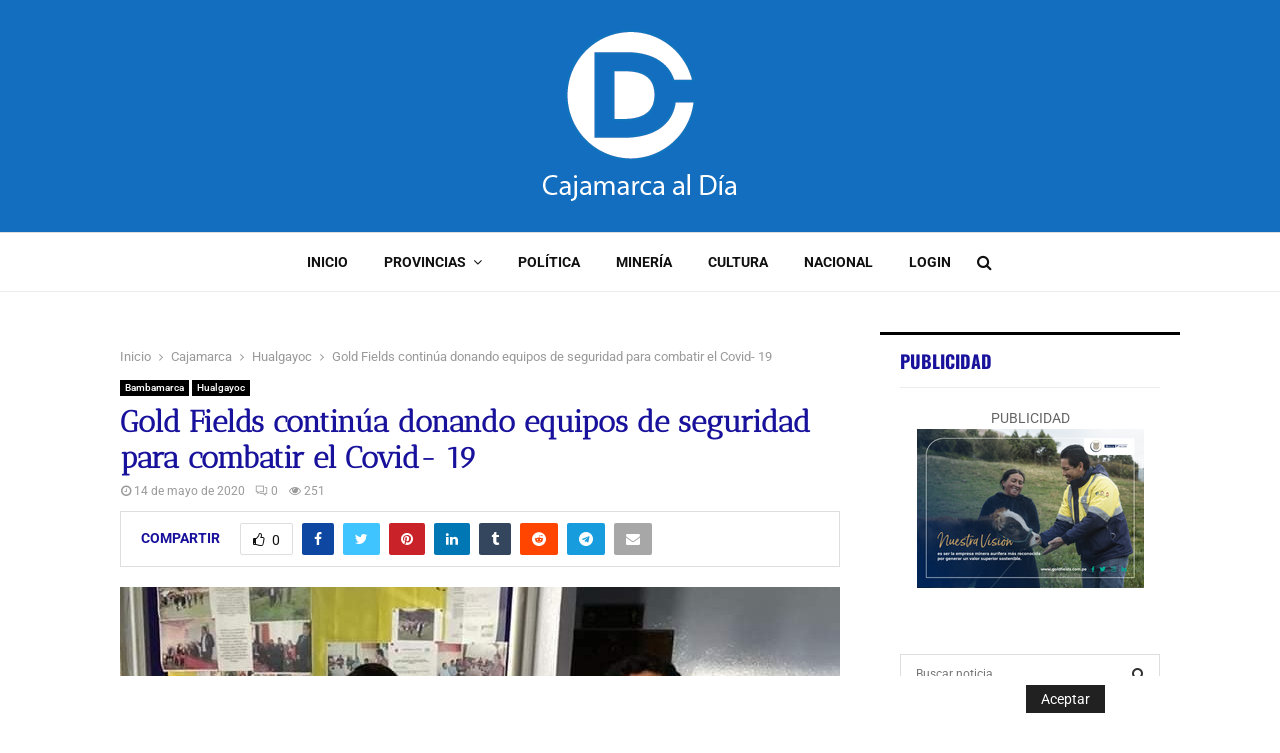

--- FILE ---
content_type: text/html; charset=UTF-8
request_url: https://cajamarcaaldia.com/gold-fields-continua-donando-equipos-de-seguridad-para-combatir-el-covid-19/
body_size: 22588
content:
<!DOCTYPE html>
<html lang="es">
<head>
	<meta charset="UTF-8">
		<meta name="viewport" content="width=device-width, initial-scale=1">
		<link rel="profile" href="http://gmpg.org/xfn/11">
	<meta name='robots' content='index, follow, max-image-preview:large, max-snippet:-1, max-video-preview:-1' />
	
	
	<!-- This site is optimized with the Yoast SEO plugin v26.7 - https://yoast.com/wordpress/plugins/seo/ -->
	<title>Gold Fields continúa donando equipos de seguridad para combatir el Covid- 19</title>
	<meta name="description" content="Cajamarca al dia" />
	<link rel="canonical" href="https://cajamarcaaldia.com/gold-fields-continua-donando-equipos-de-seguridad-para-combatir-el-covid-19/" />
	<meta property="og:locale" content="es_ES" />
	<meta property="og:type" content="article" />
	<meta property="og:title" content="Gold Fields continúa donando equipos de seguridad para combatir el Covid- 19" />
	<meta property="og:description" content="Cajamarca al dia" />
	<meta property="og:url" content="https://cajamarcaaldia.com/gold-fields-continua-donando-equipos-de-seguridad-para-combatir-el-covid-19/" />
	<meta property="og:site_name" content="Cajamarca al dia" />
	<meta property="article:publisher" content="https://www.facebook.com/profile.php?id=100063839782954" />
	<meta property="article:published_time" content="2020-05-14T22:33:01+00:00" />
	<meta property="article:modified_time" content="2020-05-14T22:37:31+00:00" />
	<meta property="og:image" content="https://cajamarcaaldia.com/wp-content/uploads/2020/05/2-1.jpg" />
	<meta property="og:image:width" content="720" />
	<meta property="og:image:height" content="569" />
	<meta property="og:image:type" content="image/jpeg" />
	<meta name="author" content="admin" />
	<meta name="twitter:card" content="summary_large_image" />
	<meta name="twitter:label1" content="Written by" />
	<meta name="twitter:data1" content="admin" />
	<meta name="twitter:label2" content="Est. reading time" />
	<meta name="twitter:data2" content="2 minutos" />
	<script type="application/ld+json" class="yoast-schema-graph">{"@context":"https://schema.org","@graph":[{"@type":"Article","@id":"https://cajamarcaaldia.com/gold-fields-continua-donando-equipos-de-seguridad-para-combatir-el-covid-19/#article","isPartOf":{"@id":"https://cajamarcaaldia.com/gold-fields-continua-donando-equipos-de-seguridad-para-combatir-el-covid-19/"},"author":{"name":"admin","@id":"https://cajamarcaaldia.com/#/schema/person/e9b6422d0da636c8d0cf2104765d68ce"},"headline":"Gold Fields continúa donando equipos de seguridad para combatir el Covid- 19","datePublished":"2020-05-14T22:33:01+00:00","dateModified":"2020-05-14T22:37:31+00:00","mainEntityOfPage":{"@id":"https://cajamarcaaldia.com/gold-fields-continua-donando-equipos-de-seguridad-para-combatir-el-covid-19/"},"wordCount":386,"commentCount":0,"publisher":{"@id":"https://cajamarcaaldia.com/#organization"},"image":{"@id":"https://cajamarcaaldia.com/gold-fields-continua-donando-equipos-de-seguridad-para-combatir-el-covid-19/#primaryimage"},"thumbnailUrl":"https://cajamarcaaldia.com/wp-content/uploads/2020/05/2-1.jpg","articleSection":["Bambamarca","Hualgayoc"],"inLanguage":"es","potentialAction":[{"@type":"CommentAction","name":"Comment","target":["https://cajamarcaaldia.com/gold-fields-continua-donando-equipos-de-seguridad-para-combatir-el-covid-19/#respond"]}]},{"@type":"WebPage","@id":"https://cajamarcaaldia.com/gold-fields-continua-donando-equipos-de-seguridad-para-combatir-el-covid-19/","url":"https://cajamarcaaldia.com/gold-fields-continua-donando-equipos-de-seguridad-para-combatir-el-covid-19/","name":"Gold Fields continúa donando equipos de seguridad para combatir el Covid- 19","isPartOf":{"@id":"https://cajamarcaaldia.com/#website"},"primaryImageOfPage":{"@id":"https://cajamarcaaldia.com/gold-fields-continua-donando-equipos-de-seguridad-para-combatir-el-covid-19/#primaryimage"},"image":{"@id":"https://cajamarcaaldia.com/gold-fields-continua-donando-equipos-de-seguridad-para-combatir-el-covid-19/#primaryimage"},"thumbnailUrl":"https://cajamarcaaldia.com/wp-content/uploads/2020/05/2-1.jpg","datePublished":"2020-05-14T22:33:01+00:00","dateModified":"2020-05-14T22:37:31+00:00","description":"Cajamarca al dia","breadcrumb":{"@id":"https://cajamarcaaldia.com/gold-fields-continua-donando-equipos-de-seguridad-para-combatir-el-covid-19/#breadcrumb"},"inLanguage":"es","potentialAction":[{"@type":"ReadAction","target":["https://cajamarcaaldia.com/gold-fields-continua-donando-equipos-de-seguridad-para-combatir-el-covid-19/"]}]},{"@type":"ImageObject","inLanguage":"es","@id":"https://cajamarcaaldia.com/gold-fields-continua-donando-equipos-de-seguridad-para-combatir-el-covid-19/#primaryimage","url":"https://cajamarcaaldia.com/wp-content/uploads/2020/05/2-1.jpg","contentUrl":"https://cajamarcaaldia.com/wp-content/uploads/2020/05/2-1.jpg","width":720,"height":569},{"@type":"BreadcrumbList","@id":"https://cajamarcaaldia.com/gold-fields-continua-donando-equipos-de-seguridad-para-combatir-el-covid-19/#breadcrumb","itemListElement":[{"@type":"ListItem","position":1,"name":"Home","item":"https://cajamarcaaldia.com/"},{"@type":"ListItem","position":2,"name":"Blog","item":"https://cajamarcaaldia.com/blog/"},{"@type":"ListItem","position":3,"name":"Gold Fields continúa donando equipos de seguridad para combatir el Covid- 19"}]},{"@type":"WebSite","@id":"https://cajamarcaaldia.com/#website","url":"https://cajamarcaaldia.com/","name":"Cajamarca al dia","description":"Cajamarca al día - Noticias de Cajamarca, del Perú y el Mundo","publisher":{"@id":"https://cajamarcaaldia.com/#organization"},"potentialAction":[{"@type":"SearchAction","target":{"@type":"EntryPoint","urlTemplate":"https://cajamarcaaldia.com/?s={search_term_string}"},"query-input":{"@type":"PropertyValueSpecification","valueRequired":true,"valueName":"search_term_string"}}],"inLanguage":"es"},{"@type":"Organization","@id":"https://cajamarcaaldia.com/#organization","name":"Cajamarca al Dia - Portal de Noticias de Cajamarca, Hualgayoc, Bambamarca, Chota, Cutervo y la región de Cajamarca","url":"https://cajamarcaaldia.com/","logo":{"@type":"ImageObject","inLanguage":"es","@id":"https://cajamarcaaldia.com/#/schema/logo/image/","url":"https://cajamarcaaldia.com/wp-content/uploads/2017/11/logo-extra-small.png","contentUrl":"https://cajamarcaaldia.com/wp-content/uploads/2017/11/logo-extra-small.png","width":196,"height":172,"caption":"Cajamarca al Dia - Portal de Noticias de Cajamarca, Hualgayoc, Bambamarca, Chota, Cutervo y la región de Cajamarca"},"image":{"@id":"https://cajamarcaaldia.com/#/schema/logo/image/"},"sameAs":["https://www.facebook.com/profile.php?id=100063839782954"]},{"@type":"Person","@id":"https://cajamarcaaldia.com/#/schema/person/e9b6422d0da636c8d0cf2104765d68ce","name":"admin","image":{"@type":"ImageObject","inLanguage":"es","@id":"https://cajamarcaaldia.com/#/schema/person/image/","url":"https://cajamarcaaldia.com/wp-content/litespeed/avatar/7f9974388a5c2b93ea78dd74db7d7d98.jpg?ver=1768216596","contentUrl":"https://cajamarcaaldia.com/wp-content/litespeed/avatar/7f9974388a5c2b93ea78dd74db7d7d98.jpg?ver=1768216596","caption":"admin"},"sameAs":["http://cajamarcaaldia.com"],"url":"https://cajamarcaaldia.com/author/admin/"}]}</script>
	<!-- / Yoast SEO plugin. -->


<link rel='dns-prefetch' href='//fonts.googleapis.com' />
<link rel="alternate" type="application/rss+xml" title="Cajamarca al dia &raquo; Feed" href="https://cajamarcaaldia.com/feed/" />
<link rel="alternate" type="application/rss+xml" title="Cajamarca al dia &raquo; Feed de los comentarios" href="https://cajamarcaaldia.com/comments/feed/" />
<link rel="alternate" type="application/rss+xml" title="Cajamarca al dia &raquo; Comentario Gold Fields continúa donando equipos de seguridad para combatir el Covid- 19 del feed" href="https://cajamarcaaldia.com/gold-fields-continua-donando-equipos-de-seguridad-para-combatir-el-covid-19/feed/" />
<script type="text/javascript">
/* <![CDATA[ */
window._wpemojiSettings = {"baseUrl":"https:\/\/s.w.org\/images\/core\/emoji\/15.0.3\/72x72\/","ext":".png","svgUrl":"https:\/\/s.w.org\/images\/core\/emoji\/15.0.3\/svg\/","svgExt":".svg","source":{"concatemoji":"https:\/\/cajamarcaaldia.com\/wp-includes\/js\/wp-emoji-release.min.js?ver=6.7.4"}};
/*! This file is auto-generated */
!function(i,n){var o,s,e;function c(e){try{var t={supportTests:e,timestamp:(new Date).valueOf()};sessionStorage.setItem(o,JSON.stringify(t))}catch(e){}}function p(e,t,n){e.clearRect(0,0,e.canvas.width,e.canvas.height),e.fillText(t,0,0);var t=new Uint32Array(e.getImageData(0,0,e.canvas.width,e.canvas.height).data),r=(e.clearRect(0,0,e.canvas.width,e.canvas.height),e.fillText(n,0,0),new Uint32Array(e.getImageData(0,0,e.canvas.width,e.canvas.height).data));return t.every(function(e,t){return e===r[t]})}function u(e,t,n){switch(t){case"flag":return n(e,"\ud83c\udff3\ufe0f\u200d\u26a7\ufe0f","\ud83c\udff3\ufe0f\u200b\u26a7\ufe0f")?!1:!n(e,"\ud83c\uddfa\ud83c\uddf3","\ud83c\uddfa\u200b\ud83c\uddf3")&&!n(e,"\ud83c\udff4\udb40\udc67\udb40\udc62\udb40\udc65\udb40\udc6e\udb40\udc67\udb40\udc7f","\ud83c\udff4\u200b\udb40\udc67\u200b\udb40\udc62\u200b\udb40\udc65\u200b\udb40\udc6e\u200b\udb40\udc67\u200b\udb40\udc7f");case"emoji":return!n(e,"\ud83d\udc26\u200d\u2b1b","\ud83d\udc26\u200b\u2b1b")}return!1}function f(e,t,n){var r="undefined"!=typeof WorkerGlobalScope&&self instanceof WorkerGlobalScope?new OffscreenCanvas(300,150):i.createElement("canvas"),a=r.getContext("2d",{willReadFrequently:!0}),o=(a.textBaseline="top",a.font="600 32px Arial",{});return e.forEach(function(e){o[e]=t(a,e,n)}),o}function t(e){var t=i.createElement("script");t.src=e,t.defer=!0,i.head.appendChild(t)}"undefined"!=typeof Promise&&(o="wpEmojiSettingsSupports",s=["flag","emoji"],n.supports={everything:!0,everythingExceptFlag:!0},e=new Promise(function(e){i.addEventListener("DOMContentLoaded",e,{once:!0})}),new Promise(function(t){var n=function(){try{var e=JSON.parse(sessionStorage.getItem(o));if("object"==typeof e&&"number"==typeof e.timestamp&&(new Date).valueOf()<e.timestamp+604800&&"object"==typeof e.supportTests)return e.supportTests}catch(e){}return null}();if(!n){if("undefined"!=typeof Worker&&"undefined"!=typeof OffscreenCanvas&&"undefined"!=typeof URL&&URL.createObjectURL&&"undefined"!=typeof Blob)try{var e="postMessage("+f.toString()+"("+[JSON.stringify(s),u.toString(),p.toString()].join(",")+"));",r=new Blob([e],{type:"text/javascript"}),a=new Worker(URL.createObjectURL(r),{name:"wpTestEmojiSupports"});return void(a.onmessage=function(e){c(n=e.data),a.terminate(),t(n)})}catch(e){}c(n=f(s,u,p))}t(n)}).then(function(e){for(var t in e)n.supports[t]=e[t],n.supports.everything=n.supports.everything&&n.supports[t],"flag"!==t&&(n.supports.everythingExceptFlag=n.supports.everythingExceptFlag&&n.supports[t]);n.supports.everythingExceptFlag=n.supports.everythingExceptFlag&&!n.supports.flag,n.DOMReady=!1,n.readyCallback=function(){n.DOMReady=!0}}).then(function(){return e}).then(function(){var e;n.supports.everything||(n.readyCallback(),(e=n.source||{}).concatemoji?t(e.concatemoji):e.wpemoji&&e.twemoji&&(t(e.twemoji),t(e.wpemoji)))}))}((window,document),window._wpemojiSettings);
/* ]]> */
</script>
<link data-optimized="2" rel="stylesheet" href="https://cajamarcaaldia.com/wp-content/litespeed/css/093a2b4609e3a4a28ad93af36b358a3a.css?ver=e5d66" />















<script type="text/javascript" src="https://cajamarcaaldia.com/wp-includes/js/jquery/jquery.min.js?ver=3.7.1" id="jquery-core-js"></script>
<script type="text/javascript" src="https://cajamarcaaldia.com/wp-includes/js/jquery/jquery-migrate.min.js?ver=3.4.1" id="jquery-migrate-js"></script>
<link rel="EditURI" type="application/rsd+xml" title="RSD" href="https://cajamarcaaldia.com/xmlrpc.php?rsd" />
<meta name="generator" content="WordPress 6.7.4" />
<link rel='shortlink' href='https://cajamarcaaldia.com/?p=2820' />
<link rel="alternate" title="oEmbed (JSON)" type="application/json+oembed" href="https://cajamarcaaldia.com/wp-json/oembed/1.0/embed?url=https%3A%2F%2Fcajamarcaaldia.com%2Fgold-fields-continua-donando-equipos-de-seguridad-para-combatir-el-covid-19%2F" />
<link rel="alternate" title="oEmbed (XML)" type="text/xml+oembed" href="https://cajamarcaaldia.com/wp-json/oembed/1.0/embed?url=https%3A%2F%2Fcajamarcaaldia.com%2Fgold-fields-continua-donando-equipos-de-seguridad-para-combatir-el-covid-19%2F&#038;format=xml" />
<script>
var portfolioDataJs = portfolioDataJs || [];
var penciBlocksArray=[];
var PENCILOCALCACHE = {};
		(function () {
				"use strict";
		
				PENCILOCALCACHE = {
					data: {},
					remove: function ( ajaxFilterItem ) {
						delete PENCILOCALCACHE.data[ajaxFilterItem];
					},
					exist: function ( ajaxFilterItem ) {
						return PENCILOCALCACHE.data.hasOwnProperty( ajaxFilterItem ) && PENCILOCALCACHE.data[ajaxFilterItem] !== null;
					},
					get: function ( ajaxFilterItem ) {
						return PENCILOCALCACHE.data[ajaxFilterItem];
					},
					set: function ( ajaxFilterItem, cachedData ) {
						PENCILOCALCACHE.remove( ajaxFilterItem );
						PENCILOCALCACHE.data[ajaxFilterItem] = cachedData;
					}
				};
			}
		)();function penciBlock() {
		    this.atts_json = '';
		    this.content = '';
		}</script>
		
				
		<link rel="pingback" href="https://cajamarcaaldia.com/xmlrpc.php"><script type="application/ld+json">{
    "@context": "http:\/\/schema.org\/",
    "@type": "organization",
    "@id": "#organization",
    "logo": {
        "@type": "ImageObject",
        "url": "https:\/\/cajamarcaaldia.com\/wp-content\/uploads\/2017\/11\/logo-extra-small.png"
    },
    "url": "https:\/\/cajamarcaaldia.com\/",
    "name": "Cajamarca al dia",
    "description": "Cajamarca al d\u00eda - Noticias de Cajamarca, del Per\u00fa y el Mundo"
}</script><script type="application/ld+json">{
    "@context": "http:\/\/schema.org\/",
    "@type": "WebSite",
    "name": "Cajamarca al dia",
    "alternateName": "Cajamarca al d\u00eda - Noticias de Cajamarca, del Per\u00fa y el Mundo",
    "url": "https:\/\/cajamarcaaldia.com\/"
}</script><script type="application/ld+json">{
    "@context": "http:\/\/schema.org\/",
    "@type": "WPSideBar",
    "name": "Sidebar Right",
    "alternateName": "Add widgets here to display them on blog and single",
    "url": "https:\/\/cajamarcaaldia.com\/gold-fields-continua-donando-equipos-de-seguridad-para-combatir-el-covid-19"
}</script><script type="application/ld+json">{
    "@context": "http:\/\/schema.org\/",
    "@type": "WPSideBar",
    "name": "Sidebar Left",
    "alternateName": "Add widgets here to display them on page",
    "url": "https:\/\/cajamarcaaldia.com\/gold-fields-continua-donando-equipos-de-seguridad-para-combatir-el-covid-19"
}</script><script type="application/ld+json">{
    "@context": "http:\/\/schema.org\/",
    "@type": "WPSideBar",
    "name": "Footer Column #1",
    "alternateName": "Add widgets here to display them in the first column of the footer",
    "url": "https:\/\/cajamarcaaldia.com\/gold-fields-continua-donando-equipos-de-seguridad-para-combatir-el-covid-19"
}</script><script type="application/ld+json">{
    "@context": "http:\/\/schema.org\/",
    "@type": "WPSideBar",
    "name": "Footer Column #2",
    "alternateName": "Add widgets here to display them in the second column of the footer",
    "url": "https:\/\/cajamarcaaldia.com\/gold-fields-continua-donando-equipos-de-seguridad-para-combatir-el-covid-19"
}</script><script type="application/ld+json">{
    "@context": "http:\/\/schema.org\/",
    "@type": "WPSideBar",
    "name": "Footer Column #3",
    "alternateName": "Add widgets here to display them in the third column of the footer",
    "url": "https:\/\/cajamarcaaldia.com\/gold-fields-continua-donando-equipos-de-seguridad-para-combatir-el-covid-19"
}</script><script type="application/ld+json">{
    "@context": "http:\/\/schema.org\/",
    "@type": "WPSideBar",
    "name": "Footer Column #4",
    "alternateName": "Add widgets here to display them in the fourth column of the footer",
    "url": "https:\/\/cajamarcaaldia.com\/gold-fields-continua-donando-equipos-de-seguridad-para-combatir-el-covid-19"
}</script><script type="application/ld+json">{
    "@context": "http:\/\/schema.org\/",
    "@type": "BlogPosting",
    "headline": "Gold Fields contin\u00faa donando equipos de seguridad para combatir el Covid- 19",
    "description": "La principal estrategia para combatir la expansi\u00f3n del coronavirus es la prevenci\u00f3n, es por ello que Gold Fields, en coordinaci\u00f3n con las autoridades, centros de salud y rondas campesinas de Hualgayoc, contin\u00faa apoyando con equipos de fumigaci\u00f3n y de protecci\u00f3n personal. En esta oportunidad la empresa ha donado mascarillas, guantes,...",
    "datePublished": "2020-05-14",
    "datemodified": "2020-05-14",
    "mainEntityOfPage": "https:\/\/cajamarcaaldia.com\/gold-fields-continua-donando-equipos-de-seguridad-para-combatir-el-covid-19\/",
    "image": {
        "@type": "ImageObject",
        "url": "https:\/\/cajamarcaaldia.com\/wp-content\/uploads\/2020\/05\/2-1.jpg",
        "width": 720,
        "height": 569
    },
    "publisher": {
        "@type": "Organization",
        "name": "Cajamarca al dia",
        "logo": {
            "@type": "ImageObject",
            "url": "https:\/\/cajamarcaaldia.com\/wp-content\/uploads\/2017\/11\/logo-extra-small.png"
        }
    },
    "author": {
        "@type": "Person",
        "@id": "#person-admin",
        "name": "admin"
    }
}</script><meta property="fb:app_id" content="348280475330978"><meta name="generator" content="Powered by WPBakery Page Builder - drag and drop page builder for WordPress."/>

	<link rel="icon" href="https://cajamarcaaldia.com/wp-content/uploads/2020/08/cropped-LOGO-CAJAMARCA-AL-DIA-2020-1-32x32.png" sizes="32x32" />
<link rel="icon" href="https://cajamarcaaldia.com/wp-content/uploads/2020/08/cropped-LOGO-CAJAMARCA-AL-DIA-2020-1-192x192.png" sizes="192x192" />
<link rel="apple-touch-icon" href="https://cajamarcaaldia.com/wp-content/uploads/2020/08/cropped-LOGO-CAJAMARCA-AL-DIA-2020-1-180x180.png" />
<meta name="msapplication-TileImage" content="https://cajamarcaaldia.com/wp-content/uploads/2020/08/cropped-LOGO-CAJAMARCA-AL-DIA-2020-1-270x270.png" />
		
		<noscript><style> .wpb_animate_when_almost_visible { opacity: 1; }</style></noscript>	
	<script async src="https://cajamarcaaldia.com/wp-content/litespeed/localres/aHR0cHM6Ly9wYWdlYWQyLmdvb2dsZXN5bmRpY2F0aW9uLmNvbS9wYWdlYWQvanMvadsbygoogle.js?client=ca-pub-5154313570106548"
     crossorigin="anonymous"></script>
</head>

<body class="post-template-default single single-post postid-2820 single-format-standard custom-background wp-custom-logo header-sticky penci_enable_ajaxsearch penci_sticky_content_sidebar sidebar-right penci-single-style-1 penci-autoload-prev wpb-js-composer js-comp-ver-6.3.0 vc_responsive">

<div id="page" class="site">
	<div class="site-header-wrapper"><div class="header__top header--s6">
	<div class="penci-container-fluid">
		
<div class="site-branding">
	
		<h2><a href="https://cajamarcaaldia.com/" class="custom-logo-link" rel="home"><img width="196" height="172" src="https://cajamarcaaldia.com/wp-content/uploads/2017/11/logo-extra-small.png" class="custom-logo" alt="Cajamarca al dia" decoding="async" /></a></h2>
				</div><!-- .site-branding -->
	</div>
</div>
	<header id="masthead" class="site-header site-header__main header--s6" data-height="80" itemscope="itemscope" itemtype="http://schema.org/WPHeader">
	<div class="penci-container-fluid header-content__container">
		<nav id="site-navigation" class="main-navigation pencimn-slide_down" itemscope itemtype="http://schema.org/SiteNavigationElement">
	<ul id="menu-principal" class="menu"><li id="menu-item-4863" class="menu-item menu-item-type-custom menu-item-object-custom menu-item-home menu-item-4863"><a href="https://cajamarcaaldia.com/" itemprop="url">INICIO</a></li>
<li id="menu-item-3305" class="menu-item menu-item-type-taxonomy menu-item-object-category current-post-ancestor menu-item-has-children menu-item-3305"><a href="https://cajamarcaaldia.com/category/cajamarca/" itemprop="url">PROVINCIAS</a>
<ul class="sub-menu">
	<li id="menu-item-3306" class="menu-item menu-item-type-taxonomy menu-item-object-category current-post-ancestor current-menu-parent current-post-parent menu-item-3306"><a href="https://cajamarcaaldia.com/category/cajamarca/bambamarca/" itemprop="url">Bambamarca</a></li>
	<li id="menu-item-3307" class="menu-item menu-item-type-taxonomy menu-item-object-category menu-item-3307"><a href="https://cajamarcaaldia.com/category/cajamarca/cajabamba/" itemprop="url">Cajabamba</a></li>
	<li id="menu-item-3308" class="menu-item menu-item-type-taxonomy menu-item-object-category menu-item-3308"><a href="https://cajamarcaaldia.com/category/cajamarca/cajamarca-cajamarca/" itemprop="url">Cajamarca-provincia</a></li>
	<li id="menu-item-3309" class="menu-item menu-item-type-taxonomy menu-item-object-category menu-item-3309"><a href="https://cajamarcaaldia.com/category/cajamarca/celendin/" itemprop="url">Celendín</a></li>
	<li id="menu-item-3310" class="menu-item menu-item-type-taxonomy menu-item-object-category menu-item-3310"><a href="https://cajamarcaaldia.com/category/cajamarca/chota/" itemprop="url">Chota</a></li>
	<li id="menu-item-3311" class="menu-item menu-item-type-taxonomy menu-item-object-category menu-item-3311"><a href="https://cajamarcaaldia.com/category/cajamarca/contumaza/" itemprop="url">Contumazá</a></li>
	<li id="menu-item-3312" class="menu-item menu-item-type-taxonomy menu-item-object-category menu-item-3312"><a href="https://cajamarcaaldia.com/category/cajamarca/cutervo/" itemprop="url">Cutervo</a></li>
	<li id="menu-item-3313" class="menu-item menu-item-type-taxonomy menu-item-object-category current-post-ancestor current-menu-parent current-post-parent menu-item-3313"><a href="https://cajamarcaaldia.com/category/cajamarca/hualgayoc/" itemprop="url">Hualgayoc</a></li>
	<li id="menu-item-3314" class="menu-item menu-item-type-taxonomy menu-item-object-category menu-item-3314"><a href="https://cajamarcaaldia.com/category/cajamarca/jaen/" itemprop="url">Jaén</a></li>
	<li id="menu-item-3315" class="menu-item menu-item-type-taxonomy menu-item-object-category menu-item-3315"><a href="https://cajamarcaaldia.com/category/cajamarca/san-ignacio/" itemprop="url">San Ignacio</a></li>
	<li id="menu-item-3316" class="menu-item menu-item-type-taxonomy menu-item-object-category menu-item-3316"><a href="https://cajamarcaaldia.com/category/cajamarca/san-marcos/" itemprop="url">San Marcos</a></li>
	<li id="menu-item-3317" class="menu-item menu-item-type-taxonomy menu-item-object-category menu-item-3317"><a href="https://cajamarcaaldia.com/category/cajamarca/san-miguel/" itemprop="url">San Miguel</a></li>
	<li id="menu-item-3318" class="menu-item menu-item-type-taxonomy menu-item-object-category menu-item-3318"><a href="https://cajamarcaaldia.com/category/cajamarca/san-pablo/" itemprop="url">San Pablo</a></li>
	<li id="menu-item-3319" class="menu-item menu-item-type-taxonomy menu-item-object-category menu-item-3319"><a href="https://cajamarcaaldia.com/category/cajamarca/santa-cruz/" itemprop="url">Santa Cruz</a></li>
</ul>
</li>
<li id="menu-item-3320" class="menu-item menu-item-type-taxonomy menu-item-object-category menu-item-3320"><a href="https://cajamarcaaldia.com/category/politica/" itemprop="url">POLÍTICA</a></li>
<li id="menu-item-3321" class="menu-item menu-item-type-taxonomy menu-item-object-category menu-item-3321"><a href="https://cajamarcaaldia.com/category/mineria/" itemprop="url">Minería</a></li>
<li id="menu-item-3322" class="menu-item menu-item-type-taxonomy menu-item-object-category menu-item-3322"><a href="https://cajamarcaaldia.com/category/cultura/" itemprop="url">Cultura</a></li>
<li id="menu-item-3323" class="menu-item menu-item-type-taxonomy menu-item-object-category menu-item-3323"><a href="https://cajamarcaaldia.com/category/nacional/" itemprop="url">Nacional</a></li>
<li id="menu-item-6111" class="menu-item menu-item-type-custom menu-item-object-custom menu-item-6111"><a href="https://cajamarcaaldia.com/wp-admin" itemprop="url">Login</a></li>
</ul>
</nav><!-- #site-navigation -->
		<div class="header__social-search">
			
				<div class="header__search header__search_dis_bg" id="top-search">
					<a class="search-click"><i class="fa fa-search"></i></a>
					<div class="show-search">
	<div class="show-search__content">
		<form method="get" class="search-form" action="https://cajamarcaaldia.com/">
			<label>
				<span class="screen-reader-text">Search for:</span>

								<input id="penci-header-search" type="search" class="search-field" placeholder="Buscar noticia..." value="" name="s" autocomplete="off">
			</label>
			<button type="submit" class="search-submit">
				<i class="fa fa-search"></i>
				<span class="screen-reader-text">Search</span>
			</button>
		</form>
		<div class="penci-ajax-search-results">
			<div id="penci-ajax-search-results-wrapper" class="penci-ajax-search-results-wrapper"></div>
		</div>
	</div>
</div>				</div>

													<div class="header__social-media">
					<div class="header__content-social-media">
											</div>
				</div>
			
		</div>
</header><!-- #masthead -->
</div><div class="penci-header-mobile" >
	<div class="penci-header-mobile_container">
		<button class="menu-toggle navbar-toggle" aria-expanded="false"><span class="screen-reader-text">Primary Menu</span><i class="fa fa-bars"></i></button>
								<div class="site-branding"><a href="https://cajamarcaaldia.com/" class="custom-logo-link" rel="home"><img width="196" height="172" src="https://cajamarcaaldia.com/wp-content/uploads/2017/11/logo-extra-small.png" class="custom-logo" alt="Cajamarca al dia" decoding="async" /></a></div>
									<div class="header__search-mobile header__search" id="top-search-mobile">
				<a class="search-click"><i class="fa fa-search"></i></a>
				<div class="show-search">
					<div class="show-search__content">
						<form method="get" class="search-form" action="https://cajamarcaaldia.com/">
							<label>
								<span class="screen-reader-text">Search for:</span>
																<input  type="text" id="penci-search-field-mobile" class="search-field penci-search-field-mobile" placeholder="Buscar noticia..." value="" name="s" autocomplete="off">
							</label>
							<button type="submit" class="search-submit">
								<i class="fa fa-search"></i>
								<span class="screen-reader-text">Search</span>
							</button>
						</form>
						<div class="penci-ajax-search-results">
							<div class="penci-ajax-search-results-wrapper"></div>
							<div class="penci-loader-effect penci-loading-animation-1"><div class="rect1"></div><div class="rect2"></div><div class="rect3"></div><div class="rect4"></div></div>						</div>
					</div>
				</div>
			</div>
			</div>
</div>	<div id="content" class="site-content">
	<div id="primary" class="content-area">
		<main id="main" class="site-main" >
				<div class="penci-container">
		<div class="penci-container__content penci-con_sb2_sb1">
			<div class="penci-wide-content penci-content-novc penci-sticky-content penci-content-single-inner">
				<div class="theiaStickySidebar">
					<div class="penci-content-post noloaddisqus " data-url="https://cajamarcaaldia.com/gold-fields-continua-donando-equipos-de-seguridad-para-combatir-el-covid-19/" data-id="2820" data-title="">
					<div class="penci_breadcrumbs "><ul itemscope itemtype="http://schema.org/BreadcrumbList"><li itemprop="itemListElement" itemscope itemtype="http://schema.org/ListItem"><a class="home" href="https://cajamarcaaldia.com" itemprop="item"><span itemprop="name">Inicio</span></a><meta itemprop="position" content="1" /></li><li itemprop="itemListElement" itemscope itemtype="http://schema.org/ListItem"><i class="fa fa-angle-right"></i><a href="https://cajamarcaaldia.com/category/cajamarca/" itemprop="item"><span itemprop="name">Cajamarca</span></a><meta itemprop="position" content="2" /></li><li itemprop="itemListElement" itemscope itemtype="http://schema.org/ListItem"><i class="fa fa-angle-right"></i><a href="https://cajamarcaaldia.com/category/cajamarca/hualgayoc/" itemprop="item"><span itemprop="name">Hualgayoc</span></a><meta itemprop="position" content="3" /></li><li itemprop="itemListElement" itemscope itemtype="http://schema.org/ListItem"><i class="fa fa-angle-right"></i><a href="https://cajamarcaaldia.com/gold-fields-continua-donando-equipos-de-seguridad-para-combatir-el-covid-19/" itemprop="item"><span itemprop="name">Gold Fields continúa donando equipos de seguridad para combatir el Covid- 19</span></a><meta itemprop="position" content="4" /></li></ul></div>						<article id="post-2820" class="penci-single-artcontent noloaddisqus post-2820 post type-post status-publish format-standard has-post-thumbnail hentry category-bambamarca category-hualgayoc penci-post-item">

							<header class="entry-header penci-entry-header penci-title-">
								<div class="penci-entry-categories"><span class="penci-cat-links"><a href="https://cajamarcaaldia.com/category/cajamarca/bambamarca/" rel="category tag">Bambamarca</a> <a href="https://cajamarcaaldia.com/category/cajamarca/hualgayoc/" rel="category tag">Hualgayoc</a></span></div><h1 class="entry-title penci-entry-title penci-title-">Gold Fields continúa donando equipos de seguridad para combatir el Covid- 19</h1>
								<div class="entry-meta penci-entry-meta">
									<span class="entry-meta-item penci-posted-on"><i class="fa fa-clock-o"></i><time class="entry-date published" datetime="2020-05-14T22:33:01-05:00">14 de mayo de 2020</time><time class="updated" datetime="2020-05-14T22:37:31-05:00">14 de mayo de 2020</time></span><span class="entry-meta-item penci-comment-count"><a class="penci_pmeta-link" href="https://cajamarcaaldia.com/gold-fields-continua-donando-equipos-de-seguridad-para-combatir-el-covid-19/#respond"><i class="la la-comments"></i>0</a></span><span class="entry-meta-item penci-post-countview"><span class="entry-meta-item penci-post-countview penci_post-meta_item"><i class="fa fa-eye"></i><span class="penci-post-countview-number penci-post-countview-p2820">251</span></span></span>								</div><!-- .entry-meta -->
								<span class="penci-social-buttons penci-social-share-footer"><span class="penci-social-share-text">Compartir</span><a href="#" class="penci-post-like penci_post-meta_item  single-like-button penci-social-item like" data-post_id="2820" title="Like" data-like="Like" data-unlike="Unlike"><i class="fa fa-thumbs-o-up"></i><span class="penci-share-number">0</span></a><a class="penci-social-item facebook" target="_blank" rel="noopener" title="" href="https://www.facebook.com/sharer/sharer.php?u=https%3A%2F%2Fcajamarcaaldia.com%2Fgold-fields-continua-donando-equipos-de-seguridad-para-combatir-el-covid-19%2F"><i class="fa fa-facebook"></i></a><a class="penci-social-item twitter" target="_blank" rel="noopener" title="" href="https://twitter.com/intent/tweet?text=Gold%20Fields%20continúa%20donando%20equipos%20de%20seguridad%20para%20combatir%20el%20Covid-%2019%20-%20https://cajamarcaaldia.com/gold-fields-continua-donando-equipos-de-seguridad-para-combatir-el-covid-19/"><i class="fa fa-twitter"></i></a><a class="penci-social-item pinterest" target="_blank" rel="noopener" title="" href="http://pinterest.com/pin/create/button?url=https%3A%2F%2Fcajamarcaaldia.com%2Fgold-fields-continua-donando-equipos-de-seguridad-para-combatir-el-covid-19%2F&#038;media=https%3A%2F%2Fcajamarcaaldia.com%2Fwp-content%2Fuploads%2F2020%2F05%2F2-1.jpg&#038;description=Gold%20Fields%20contin%C3%BAa%20donando%20equipos%20de%20seguridad%20para%20combatir%20el%20Covid-%2019"><i class="fa fa-pinterest"></i></a><a class="penci-social-item linkedin" target="_blank" rel="noopener" title="" href="https://www.linkedin.com/shareArticle?mini=true&#038;url=https%3A%2F%2Fcajamarcaaldia.com%2Fgold-fields-continua-donando-equipos-de-seguridad-para-combatir-el-covid-19%2F&#038;title=Gold%20Fields%20contin%C3%BAa%20donando%20equipos%20de%20seguridad%20para%20combatir%20el%20Covid-%2019"><i class="fa fa-linkedin"></i></a><a class="penci-social-item tumblr" target="_blank" rel="noopener" title="" href="https://www.tumblr.com/share/link?url=https%3A%2F%2Fcajamarcaaldia.com%2Fgold-fields-continua-donando-equipos-de-seguridad-para-combatir-el-covid-19%2F&#038;name=Gold%20Fields%20contin%C3%BAa%20donando%20equipos%20de%20seguridad%20para%20combatir%20el%20Covid-%2019"><i class="fa fa-tumblr"></i></a><a class="penci-social-item reddit" target="_blank" rel="noopener" title="" href="https://reddit.com/submit?url=https%3A%2F%2Fcajamarcaaldia.com%2Fgold-fields-continua-donando-equipos-de-seguridad-para-combatir-el-covid-19%2F&#038;title=Gold%20Fields%20contin%C3%BAa%20donando%20equipos%20de%20seguridad%20para%20combatir%20el%20Covid-%2019"><i class="fa fa-reddit"></i></a><a class="penci-social-item telegram" target="_blank" rel="noopener" title="" href="https://telegram.me/share/url?url=https%3A%2F%2Fcajamarcaaldia.com%2Fgold-fields-continua-donando-equipos-de-seguridad-para-combatir-el-covid-19%2F&#038;text=Gold%20Fields%20contin%C3%BAa%20donando%20equipos%20de%20seguridad%20para%20combatir%20el%20Covid-%2019"><i class="fa fa-telegram"></i></a><a class="penci-social-item email" target="_blank" rel="noopener" href="mailto:?subject=Gold%20Fields%20continúa%20donando%20equipos%20de%20seguridad%20para%20combatir%20el%20Covid-%2019&#038;BODY=https://cajamarcaaldia.com/gold-fields-continua-donando-equipos-de-seguridad-para-combatir-el-covid-19/"><i class="fa fa-envelope"></i></a></span>							</header><!-- .entry-header -->
							<div class="entry-media penci-entry-media"><div class="post-format-meta "><div class="post-image penci-standard-format"><img width="720" height="569" src="https://cajamarcaaldia.com/wp-content/uploads/2020/05/2-1.jpg" class="attachment-penci-thumb-960-auto size-penci-thumb-960-auto wp-post-image" alt="" decoding="async" fetchpriority="high" srcset="https://cajamarcaaldia.com/wp-content/uploads/2020/05/2-1.jpg 720w, https://cajamarcaaldia.com/wp-content/uploads/2020/05/2-1-300x237.jpg 300w, https://cajamarcaaldia.com/wp-content/uploads/2020/05/2-1-506x400.jpg 506w, https://cajamarcaaldia.com/wp-content/uploads/2020/05/2-1-585x462.jpg 585w" sizes="(max-width: 720px) 100vw, 720px" /></div></div>	</div><div class="penci-entry-content entry-content">
	
<div class="wp-block-image"><figure class="aligncenter"><img loading="lazy" decoding="async" width="750" height="500" src="https://cajamarcaaldia.com/wp-content/uploads/2020/05/1.jpg" alt="" class="wp-image-2821" srcset="https://cajamarcaaldia.com/wp-content/uploads/2020/05/1.jpg 750w, https://cajamarcaaldia.com/wp-content/uploads/2020/05/1-300x200.jpg 300w, https://cajamarcaaldia.com/wp-content/uploads/2020/05/1-480x320.jpg 480w, https://cajamarcaaldia.com/wp-content/uploads/2020/05/1-280x186.jpg 280w, https://cajamarcaaldia.com/wp-content/uploads/2020/05/1-600x400.jpg 600w, https://cajamarcaaldia.com/wp-content/uploads/2020/05/1-585x390.jpg 585w" sizes="auto, (max-width: 750px) 100vw, 750px" /></figure></div>



<p>La principal
estrategia para combatir la expansión del coronavirus es la prevención, es por
ello que Gold Fields, en coordinación con las autoridades, centros de salud y
rondas campesinas de Hualgayoc, continúa apoyando con equipos de fumigación y
de protección personal. </p>



<p>En esta oportunidad la empresa ha donado mascarillas, guantes, lentes de seguridad panorámicos, alcohol de 96 grados y buzos desechables a las rondas campesinas de Las Comunidades El Tingo y Cuadratura, así como a los centros de salud de Hualgayoc y Bambamarca, Subprefectura Distrital y Provincial, Municipalidad Distrital y Municipalidad Provincial de Hualgayoc.</p>



<div class="wp-block-image"><figure class="aligncenter"><img loading="lazy" decoding="async" width="720" height="464" src="https://cajamarcaaldia.com/wp-content/uploads/2020/05/3-1.jpg" alt="" class="wp-image-2822" srcset="https://cajamarcaaldia.com/wp-content/uploads/2020/05/3-1.jpg 720w, https://cajamarcaaldia.com/wp-content/uploads/2020/05/3-1-300x193.jpg 300w, https://cajamarcaaldia.com/wp-content/uploads/2020/05/3-1-621x400.jpg 621w, https://cajamarcaaldia.com/wp-content/uploads/2020/05/3-1-585x377.jpg 585w" sizes="auto, (max-width: 720px) 100vw, 720px" /></figure></div>



<p>A la vez, Gold
Fields ha entregado motofumigadoras a las Municipalidades Distrital y
Provincial de Hualgayoc, equipos que permitirán realizar la desinfección de
calles, avenidas, mercados e instalaciones públicas y privadas en la ciudad de
Bambamarca y la ciudad de Hualgayoc.</p>



<p>Apoyo continuo en
la lucha contra el Covid-19</p>



<p>Cabe recordar que
la empresa minera viene sumando esfuerzos junto a las autoridades regionales,
provinciales y distritales para evitar la propagación del coronavirus y
contribuir en mejorar la calidad de atención médica para todos los
cajamarquinos.</p>



<p>Desde que se inició el confinamiento, Gold Fields contribuyó en equipar la sala UCI del Hospital Simón Bolívar de Cajamarca, aportando 01 monitor de 5 parámetros con pantalla de 10&#8243;, 01 desfibrilador monitor color avanzado, 01 Coche de Paro 4 cajones. Iniciativa que ayuda a brindar mejores cuidados para los pacientes cajamarquinos contagiados con el virus.</p>



<div class="wp-block-image"><figure class="aligncenter"><img loading="lazy" decoding="async" width="720" height="569" src="https://cajamarcaaldia.com/wp-content/uploads/2020/05/2-1.jpg" alt="" class="wp-image-2823" srcset="https://cajamarcaaldia.com/wp-content/uploads/2020/05/2-1.jpg 720w, https://cajamarcaaldia.com/wp-content/uploads/2020/05/2-1-300x237.jpg 300w, https://cajamarcaaldia.com/wp-content/uploads/2020/05/2-1-506x400.jpg 506w, https://cajamarcaaldia.com/wp-content/uploads/2020/05/2-1-585x462.jpg 585w" sizes="auto, (max-width: 720px) 100vw, 720px" /></figure></div>



<p>Asimismo, la
empresa, en coordinación con el COER Cajamarca, entregó más de 100 cajas de
mascarillas y guantes para el personal de la Policía Nacional del Perú, el
Ejército Peruano, cuerpo médico de Cajamarca y Rondas Campesinas, quienes
cumplen y hacen cumplir las disposiciones del Gobierno Central en tiempos de
cuarentena, en la región.</p>



<p>Junto al esfuerzo
con la Sociedad Nacional de Minería, Petróleo y Energía, Gold Fields también
contribuyó en la entrega de 500 mil pruebas rápidas al Ministerio de Salud, y
al día de hoy mantiene vigente su compromiso para ayudar a derrotar esta
pandemia, no solamente con la donación de equipos, sino implementando
protocolos de salubridad en todas las actividades que realiza. ¡Juntos derrotaremos
al coronavirus!</p>
</div><!-- .entry-content -->

							<footer class="penci-entry-footer">
								<div class="penci-source-via-tags-wrap"></div><span class="penci-social-buttons penci-social-share-footer"><span class="penci-social-share-text">Compartir</span><a href="#" class="penci-post-like penci_post-meta_item  single-like-button penci-social-item like" data-post_id="2820" title="Like" data-like="Like" data-unlike="Unlike"><i class="fa fa-thumbs-o-up"></i><span class="penci-share-number">0</span></a><a class="penci-social-item facebook" target="_blank" rel="noopener" title="" href="https://www.facebook.com/sharer/sharer.php?u=https%3A%2F%2Fcajamarcaaldia.com%2Fgold-fields-continua-donando-equipos-de-seguridad-para-combatir-el-covid-19%2F"><i class="fa fa-facebook"></i></a><a class="penci-social-item twitter" target="_blank" rel="noopener" title="" href="https://twitter.com/intent/tweet?text=Gold%20Fields%20continúa%20donando%20equipos%20de%20seguridad%20para%20combatir%20el%20Covid-%2019%20-%20https://cajamarcaaldia.com/gold-fields-continua-donando-equipos-de-seguridad-para-combatir-el-covid-19/"><i class="fa fa-twitter"></i></a><a class="penci-social-item pinterest" target="_blank" rel="noopener" title="" href="http://pinterest.com/pin/create/button?url=https%3A%2F%2Fcajamarcaaldia.com%2Fgold-fields-continua-donando-equipos-de-seguridad-para-combatir-el-covid-19%2F&#038;media=https%3A%2F%2Fcajamarcaaldia.com%2Fwp-content%2Fuploads%2F2020%2F05%2F2-1.jpg&#038;description=Gold%20Fields%20contin%C3%BAa%20donando%20equipos%20de%20seguridad%20para%20combatir%20el%20Covid-%2019"><i class="fa fa-pinterest"></i></a><a class="penci-social-item linkedin" target="_blank" rel="noopener" title="" href="https://www.linkedin.com/shareArticle?mini=true&#038;url=https%3A%2F%2Fcajamarcaaldia.com%2Fgold-fields-continua-donando-equipos-de-seguridad-para-combatir-el-covid-19%2F&#038;title=Gold%20Fields%20contin%C3%BAa%20donando%20equipos%20de%20seguridad%20para%20combatir%20el%20Covid-%2019"><i class="fa fa-linkedin"></i></a><a class="penci-social-item tumblr" target="_blank" rel="noopener" title="" href="https://www.tumblr.com/share/link?url=https%3A%2F%2Fcajamarcaaldia.com%2Fgold-fields-continua-donando-equipos-de-seguridad-para-combatir-el-covid-19%2F&#038;name=Gold%20Fields%20contin%C3%BAa%20donando%20equipos%20de%20seguridad%20para%20combatir%20el%20Covid-%2019"><i class="fa fa-tumblr"></i></a><a class="penci-social-item reddit" target="_blank" rel="noopener" title="" href="https://reddit.com/submit?url=https%3A%2F%2Fcajamarcaaldia.com%2Fgold-fields-continua-donando-equipos-de-seguridad-para-combatir-el-covid-19%2F&#038;title=Gold%20Fields%20contin%C3%BAa%20donando%20equipos%20de%20seguridad%20para%20combatir%20el%20Covid-%2019"><i class="fa fa-reddit"></i></a><a class="penci-social-item telegram" target="_blank" rel="noopener" title="" href="https://telegram.me/share/url?url=https%3A%2F%2Fcajamarcaaldia.com%2Fgold-fields-continua-donando-equipos-de-seguridad-para-combatir-el-covid-19%2F&#038;text=Gold%20Fields%20contin%C3%BAa%20donando%20equipos%20de%20seguridad%20para%20combatir%20el%20Covid-%2019"><i class="fa fa-telegram"></i></a><a class="penci-social-item email" target="_blank" rel="noopener" href="mailto:?subject=Gold%20Fields%20continúa%20donando%20equipos%20de%20seguridad%20para%20combatir%20el%20Covid-%2019&#038;BODY=https://cajamarcaaldia.com/gold-fields-continua-donando-equipos-de-seguridad-para-combatir-el-covid-19/"><i class="fa fa-envelope"></i></a></span>							</footer><!-- .entry-footer -->
						</article>
							<div class="penci-post-pagination">
					<div class="prev-post">
									<div class="prev-post-inner penci_mobj__body">
						<div class="prev-post-title">
							<span><i class="fa fa-angle-left"></i>Noticias anterior</span>
						</div>
						<div class="pagi-text">
							<h5 class="prev-title"><a href="https://cajamarcaaldia.com/detienen-a-medico-y-enfermera-con-cadaver-de-embarazada-dentro-de-automovil/">Detienen a médico y enfermera con cadáver de embarazada dentro de automóvil</a></h5>
						</div>
					</div>
				
			</div>
		
					<div class="next-post ">
									<div class="next-post-inner">
						<div class="prev-post-title next-post-title">
							<span>Siguiente noticia<i class="fa fa-angle-right"></i></span>
						</div>
						<div class="pagi-text">
							<h5 class="next-title"><a href="https://cajamarcaaldia.com/39-unidades-mineras-presentaron-sus-protocolos-sanitarios-para-reiniciar-operaciones-productivas/">39 unidades mineras presentaron sus protocolos sanitarios para reiniciar operaciones productivas</a></h5>
						</div>
					</div>
							</div>
			</div>
<div class="penci-post-related"><div class="post-title-box"><h4 class="post-box-title">Noticias relacionadas</h4></div><div class="post-related_content"><div  class="item-related penci-imgtype-landscape post-7234 post type-post status-publish format-standard has-post-thumbnail hentry category-cajamarca category-hualgayoc category-mineria penci-post-item"><a class="related-thumb penci-image-holder penci-image_has_icon penci-lazy"  data-src="https://cajamarcaaldia.com/wp-content/uploads/2026/01/97a0cfb4-fe2c-4ab3-8dd3-eb7beccfcd6b-480x320.jpg" href="https://cajamarcaaldia.com/cajamarca-malas-autoridades-promueven-avance-de-la-mineria-ilegal-en-el-sinchao-el-tingo-chugur-y-hualgayoc/"></a><h4 class="entry-title"><a href="https://cajamarcaaldia.com/cajamarca-malas-autoridades-promueven-avance-de-la-mineria-ilegal-en-el-sinchao-el-tingo-chugur-y-hualgayoc/">Cajamarca: Malas autoridades promueven avance de la minería ilegal en el Sinchao, El Tingo, Chugur y Hualgayoc</a></h4><div class="penci-schema-markup"><span class="author vcard"><a class="url fn n" href="https://cajamarcaaldia.com/author/admin/">admin</a></span><time class="entry-date published" datetime="2026-01-12T12:54:29-05:00">12 de enero de 2026</time><time class="updated" datetime="2026-01-12T12:54:30-05:00">12 de enero de 2026</time></div></div><div  class="item-related penci-imgtype-landscape post-7158 post type-post status-publish format-standard has-post-thumbnail hentry category-cajamarca category-hualgayoc category-mineria category-nacional penci-post-item"><a class="related-thumb penci-image-holder penci-image_has_icon penci-lazy"  data-src="https://cajamarcaaldia.com/wp-content/uploads/2025/12/600325502_1438379304840094_2258052684145048338_n-480x320.jpg" href="https://cajamarcaaldia.com/gold-fields-es-la-primera-empresa-minera-en-generar-impacto-social-positivo-segun-indice-empresarial-peru-2025/"></a><h4 class="entry-title"><a href="https://cajamarcaaldia.com/gold-fields-es-la-primera-empresa-minera-en-generar-impacto-social-positivo-segun-indice-empresarial-peru-2025/">Gold Fields es la primera empresa minera en generar impacto social positivo, según índice empresarial Perú 2025 </a></h4><div class="penci-schema-markup"><span class="author vcard"><a class="url fn n" href="https://cajamarcaaldia.com/author/admin/">admin</a></span><time class="entry-date published updated" datetime="2025-12-17T15:11:36-05:00">17 de diciembre de 2025</time></div></div><div  class="item-related penci-imgtype-landscape post-7104 post type-post status-publish format-standard has-post-thumbnail hentry category-cajamarca category-educacion category-hualgayoc penci-post-item"><a class="related-thumb penci-image-holder penci-image_has_icon penci-lazy"  data-src="https://cajamarcaaldia.com/wp-content/uploads/2025/12/d4c0efbf-5015-4e66-8d48-614fc982be4d-480x320.jpg" href="https://cajamarcaaldia.com/modernizacion-de-ie-san-antonio-de-padua-en-chugur-sera-de-gran-impacto-para-comunidad-estudiantil-y-poblacion/"></a><h4 class="entry-title"><a href="https://cajamarcaaldia.com/modernizacion-de-ie-san-antonio-de-padua-en-chugur-sera-de-gran-impacto-para-comunidad-estudiantil-y-poblacion/">Modernización de IE San Antonio de Padua en Chugur será de gran impacto para comunidad estudiantil y población</a></h4><div class="penci-schema-markup"><span class="author vcard"><a class="url fn n" href="https://cajamarcaaldia.com/author/admin/">admin</a></span><time class="entry-date published" datetime="2025-12-01T12:47:00-05:00">1 de diciembre de 2025</time><time class="updated" datetime="2025-12-01T12:47:01-05:00">1 de diciembre de 2025</time></div></div><div  class="item-related penci-imgtype-landscape post-6922 post type-post status-publish format-standard has-post-thumbnail hentry category-cajamarca category-hualgayoc category-mineria penci-post-item"><a class="related-thumb penci-image-holder penci-image_has_icon penci-lazy"  data-src="https://cajamarcaaldia.com/wp-content/uploads/2025/10/571366697_1501422128089751_5925858379924072337_n-480x320.jpg" href="https://cajamarcaaldia.com/gold-fields-construira-la-casa-comunal-de-alto-coymolache-en-beneficio-de-la-poblacion/"></a><h4 class="entry-title"><a href="https://cajamarcaaldia.com/gold-fields-construira-la-casa-comunal-de-alto-coymolache-en-beneficio-de-la-poblacion/">Gold Fields construirá la casa comunal de Alto Coymolache en beneficio de la población</a></h4><div class="penci-schema-markup"><span class="author vcard"><a class="url fn n" href="https://cajamarcaaldia.com/author/admin/">admin</a></span><time class="entry-date published" datetime="2025-10-29T17:03:05-05:00">29 de octubre de 2025</time><time class="updated" datetime="2025-10-29T17:03:06-05:00">29 de octubre de 2025</time></div></div><div  class="item-related penci-imgtype-landscape post-6910 post type-post status-publish format-standard has-post-thumbnail hentry category-cajamarca category-hualgayoc category-mineria penci-post-item"><a class="related-thumb penci-image-holder penci-image_has_icon penci-lazy"  data-src="https://cajamarcaaldia.com/wp-content/uploads/2025/10/8ec5ea3e-f8cc-44dd-a16d-fc642e87514a-480x320.jpg" href="https://cajamarcaaldia.com/es-terrible-para-el-pais-que-la-mineria-ilegal-ponga-en-riesgo-las-inversiones-formales-en-zonas-como-chugur-el-tingo-y-sinchao-en-cajamarca/"></a><h4 class="entry-title"><a href="https://cajamarcaaldia.com/es-terrible-para-el-pais-que-la-mineria-ilegal-ponga-en-riesgo-las-inversiones-formales-en-zonas-como-chugur-el-tingo-y-sinchao-en-cajamarca/">Es terrible para el país que la minería ilegal ponga en riesgo las inversiones formales en zonas como Chugur, El Tingo y Sinchao, en Cajamarca</a></h4><div class="penci-schema-markup"><span class="author vcard"><a class="url fn n" href="https://cajamarcaaldia.com/author/admin/">admin</a></span><time class="entry-date published" datetime="2025-10-25T18:35:11-05:00">25 de octubre de 2025</time><time class="updated" datetime="2025-10-25T18:35:12-05:00">25 de octubre de 2025</time></div></div><div  class="item-related penci-imgtype-landscape post-6894 post type-post status-publish format-standard has-post-thumbnail hentry category-cajamarca category-hualgayoc category-mineria penci-post-item"><a class="related-thumb penci-image-holder penci-image_has_icon penci-lazy"  data-src="https://cajamarcaaldia.com/wp-content/uploads/2025/10/9e0132be-5a4e-42d9-8aa3-b0f657d20b97-480x320.jpg" href="https://cajamarcaaldia.com/mineria-ilegal-esta-implantando-gobernanza-criminal-en-zonas-como-chugur-el-tingo-y-sinchao-en-cajamarca/"></a><h4 class="entry-title"><a href="https://cajamarcaaldia.com/mineria-ilegal-esta-implantando-gobernanza-criminal-en-zonas-como-chugur-el-tingo-y-sinchao-en-cajamarca/">Minería ilegal está implantando gobernanza criminal en zonas como Chugur, El Tingo y Sinchao, en Cajamarca</a></h4><div class="penci-schema-markup"><span class="author vcard"><a class="url fn n" href="https://cajamarcaaldia.com/author/admin/">admin</a></span><time class="entry-date published" datetime="2025-10-16T14:43:30-05:00">16 de octubre de 2025</time><time class="updated" datetime="2025-10-16T14:43:31-05:00">16 de octubre de 2025</time></div></div></div></div><div id="penci-comments-button-2820" class="penci-comments-button">
					<a href="#" class="button comment-but-text" data-postid="2820">Click para comentar</a>
				</div><div id="wordpress-2820-comment" class="active multi-wordpress-comment penci-tab-pane" ><div class="post-comments  post-comments-2820  no-comment-yet" id="comments">
		<div id="respond" class="comment-respond">
		<h3 id="reply-title" class="comment-reply-title"><span>Dejar un comentario</span> <small><a rel="nofollow" id="cancel-comment-reply-link" href="/gold-fields-continua-donando-equipos-de-seguridad-para-combatir-el-covid-19/#respond" style="display:none;">Cancelar comentario</a></small></h3><form action="https://cajamarcaaldia.com/wp-comments-post.php" method="post" id="commentform" class="comment-form" novalidate><p class="comment-form-comment"><textarea id="comment" name="comment" cols="45" rows="8" placeholder="Tu comentarios" aria-required="true"></textarea></p><p class="comment-form-author"><input id="author" name="author" type="text" value="" placeholder="Name*" size="30" aria-required='true' /></p>
<p class="comment-form-email"><input id="email" name="email" type="text" value="" placeholder="Correo*" size="30" aria-required='true' /></p>
<p class="comment-form-url"><input id="url" name="url" type="text" value="" placeholder="Página web" size="30" /></p>
<p class="comment-form-cookies-consent"><input id="wp-comment-cookies-consent" name="wp-comment-cookies-consent" type="checkbox" value="yes" /><span>Guarde mi nombre, correo electrónico y sitio web en este navegador para la próxima vez que comente.</span></p>
<p class="form-submit"><input name="submit" type="submit" id="submit" class="submit" value="Enviar" /> <input type='hidden' name='comment_post_ID' value='2820' id='comment_post_ID' />
<input type='hidden' name='comment_parent' id='comment_parent' value='0' />
</p></form>	</div><!-- #respond -->
	</div> <!-- end comments div -->
</div>				</div>

						<div id="penci-infinite-handle" data-offset="0" data-postidCurrent="2820" data-postidLoaded="2820" class="penci-single-loadmore">
		<span class="penci-three-bounce">
			<span class="one"></span>
			<span class="two"></span>
			<span class="three"></span>
		</span>
	</div>
				</div>
			</div>
						
<aside class="widget-area widget-area-1 penci-sticky-sidebar penci-sidebar-widgets">
	<div class="theiaStickySidebar">
	<div id="custom_html-2" class="widget_text widget  penci-block-vc penci-widget-sidebar style-title-1 style-title-left widget_custom_html"><div class="penci-block-heading"><h4 class="widget-title penci-block__title"><span>PUBLICIDAD</span></h4></div><div class="textwidget custom-html-widget"><center><div id="publicidad">PUBLICIDAD<img src="http://cajamarcaaldia.com/wp-content/uploads/2022/02/BANNER-WEB-PUBLICITARIO-2022-2.png" alt ="publicidad"/></div></center></div></div><div id="search-2" class="widget  penci-block-vc penci-widget-sidebar style-title-1 style-title-left widget_search"><form method="get" class="search-form" action="https://cajamarcaaldia.com/">
	<label>
		<span class="screen-reader-text">Search for:</span>
		<input type="search" class="search-field" placeholder="Buscar noticia..." value="" name="s">
	</label>
	<button type="submit" class="search-submit">
		<i class="fa fa-search"></i>
		<span class="screen-reader-text">Search</span>
	</button>
</form>
</div>
		<div id="recent-posts-2" class="widget  penci-block-vc penci-widget-sidebar style-title-1 style-title-left widget_recent_entries">
		<div class="penci-block-heading"><h4 class="widget-title penci-block__title"><span>Entradas recientes</span></h4></div>
		<ul>
											<li>
					<a href="https://cajamarcaaldia.com/cajamarca-garantizan-operacion-y-mantenimiento-del-sistema-qhapac-nan-tras-transferencia-a-sedacaj/">Cajamarca: Garantizan operación y mantenimiento del sistema Qhapac Ñan tras transferencia a Sedacaj</a>
									</li>
											<li>
					<a href="https://cajamarcaaldia.com/director-de-minem-plantea-crear-banco-minero-realizar-censo-nacional-e-impulsar-ley-mape/">Director de Minem plantea crear Banco Minero, realizar Censo Nacional e impulsar Ley Mape</a>
									</li>
											<li>
					<a href="https://cajamarcaaldia.com/cajamarca-malas-autoridades-promueven-avance-de-la-mineria-ilegal-en-el-sinchao-el-tingo-chugur-y-hualgayoc/">Cajamarca: Malas autoridades promueven avance de la minería ilegal en el Sinchao, El Tingo, Chugur y Hualgayoc</a>
									</li>
											<li>
					<a href="https://cajamarcaaldia.com/cajamarca-empresarios-transportistas-niegan-acusaciones-de-un-posible-monopolio-con-minera-yanacocha/">Cajamarca: Empresarios transportistas niegan acusaciones de un posible monopolio con minera Yanacocha</a>
									</li>
											<li>
					<a href="https://cajamarcaaldia.com/he-regresado-a-la-politica-para-enfrentar-la-corrupcion-inseguridad-y-centralismo/">“He regresado a la política para enfrentar la corrupción, inseguridad y centralismo”</a>
									</li>
					</ul>

		</div>
<div id="penci_block_23__82384436" class="penci-block-vc penci-block_23 penci__general-meta widget penci-block-vc penci-widget-sidebar style-title-1 style-title-left penci-block-vc penci-widget penci-block_23 penci-widget__block_23 left penci-block-next_prev penci-imgtype-landscape penci-link-filter-hidden penci-vc-column-1" data-current="1" data-blockUid="penci_block_23__82384436" >
	<div class="penci-block-heading">
		<h3 class="penci-block__title"><span>Noticias populares</span></h3>						<span class="penci-slider-nav">
			<a class="penci-block-pag penci-slider-prev penci-pag-disabled" data-block_id="penci_block_23__82384436block_content" href="#"><i class="fa fa-angle-left"></i></a>
			<a class="penci-block-pag penci-slider-next " data-block_id="penci_block_23__82384436block_content" href="#"><i class="fa fa-angle-right"></i></a>
		</span>
			</div>
	<div id="penci_block_23__82384436block_content" class="penci-block_content">
		<div class="penci-block_content__items penci-block-items__1"><div class="penci-block-wrapper-item"><article  class="block23_first_item hentry penci-post-item"><div class="penci_post_thumb"><a class="penci-image-holder  penci-lazy penci-image_has_icon"  data-src="https://cajamarcaaldia.com/wp-content/uploads/2021/01/TYYF-3-480x320.jpg" data-delay="" href="https://cajamarcaaldia.com/iniciativas-innovadoras-del-sector-minero-generan-desarrollo-en-ancash-cajamarca-e-ica/" title="INICIATIVAS INNOVADORAS DEL SECTOR MINERO GENERAN DESARROLLO EN ÁNCASH, CAJAMARCA E ICA"></a><span class="social-buttons"><span class="social-buttons__content"><a class="penci-social-item facebook" target="_blank" rel="noopener" title="" href="https://www.facebook.com/sharer/sharer.php?u=https%3A%2F%2Fcajamarcaaldia.com%2Finiciativas-innovadoras-del-sector-minero-generan-desarrollo-en-ancash-cajamarca-e-ica%2F"><i class="fa fa-facebook"></i></a><a class="penci-social-item twitter" target="_blank" rel="noopener" title="" href="https://twitter.com/intent/tweet?text=INICIATIVAS%20INNOVADORAS%20DEL%20SECTOR%20MINERO%20GENERAN%20DESARROLLO%20EN%20ÁNCASH,%20CAJAMARCA%20E%20ICA%20-%20https://cajamarcaaldia.com/iniciativas-innovadoras-del-sector-minero-generan-desarrollo-en-ancash-cajamarca-e-ica/"><i class="fa fa-twitter"></i></a><a class="penci-social-item pinterest" target="_blank" rel="noopener" title="" href="http://pinterest.com/pin/create/button?url=https%3A%2F%2Fcajamarcaaldia.com%2Finiciativas-innovadoras-del-sector-minero-generan-desarrollo-en-ancash-cajamarca-e-ica%2F&#038;media=https%3A%2F%2Fcajamarcaaldia.com%2Fwp-content%2Fuploads%2F2021%2F01%2FTYYF-3.jpg&#038;description=INICIATIVAS%20INNOVADORAS%20DEL%20SECTOR%20MINERO%20GENERAN%20DESARROLLO%20EN%20%C3%81NCASH%2C%20CAJAMARCA%20E%20ICA"><i class="fa fa-pinterest"></i></a><a class="penci-social-item whatsapp" rel="noopener" data-text="INICIATIVAS INNOVADORAS DEL SECTOR MINERO GENERAN DESARROLLO EN ÁNCASH, CAJAMARCA E ICA" data-link="https://cajamarcaaldia.com/iniciativas-innovadoras-del-sector-minero-generan-desarrollo-en-ancash-cajamarca-e-ica/" href="#"><i class="fa fa-whatsapp"></i></a><a class="penci-social-item email" target="_blank" rel="noopener" href="mailto:?subject=INICIATIVAS%20INNOVADORAS%20DEL%20SECTOR%20MINERO%20GENERAN%20DESARROLLO%20EN%20ÁNCASH,%20CAJAMARCA%20E%20ICA&#038;BODY=https://cajamarcaaldia.com/iniciativas-innovadoras-del-sector-minero-generan-desarrollo-en-ancash-cajamarca-e-ica/"><i class="fa fa-envelope"></i></a></span><a class="social-buttons__toggle" href="#"><i class="fa fa-share"></i></a></span></div> <div class="penci_post_content"><h3 class="penci__post-title entry-title"><a href="https://cajamarcaaldia.com/iniciativas-innovadoras-del-sector-minero-generan-desarrollo-en-ancash-cajamarca-e-ica/" title=" INICIATIVAS INNOVADORAS DEL SECTOR MINERO GENERAN DESARROLLO EN ÁNCASH, CAJAMARCA E ICA ">INICIATIVAS INNOVADORAS DEL SECTOR MINERO GENERAN DESARROLLO EN...</a></h3><div class="penci-schema-markup"><span class="author vcard"><a class="url fn n" href="https://cajamarcaaldia.com/author/admin/">admin</a></span><time class="entry-date published" datetime="2021-01-12T13:54:51-05:00">12 de enero de 2021</time><time class="updated" datetime="2021-01-12T16:17:43-05:00">12 de enero de 2021</time></div><div class="penci_post-meta"><span class="entry-meta-item penci-posted-on"><i class="fa fa-clock-o"></i><time class="entry-date published" datetime="2021-01-12T13:54:51-05:00">12 de enero de 2021</time><time class="updated" datetime="2021-01-12T16:17:43-05:00">12 de enero de 2021</time></span><span class="entry-meta-item penci-comment-count"><a class="penci_pmeta-link" href="https://cajamarcaaldia.com/iniciativas-innovadoras-del-sector-minero-generan-desarrollo-en-ancash-cajamarca-e-ica/#respond"><i class="la la-comments"></i>0</a></span></div><div class="penci-post-excerpt">Giovanna Prialé, presidenta del Comité de Ciencia, Innovación y Tecnología de la Confiep,...</div></div></article><div class="block23_items"><article  class="hentry penci-post-item"><div class="penci_post_thumb"><a class="penci-image-holder  penci-lazy penci-image_has_icon"  data-src="https://cajamarcaaldia.com/wp-content/uploads/2022/02/FUYUII-280x186.jpg" data-delay="" href="https://cajamarcaaldia.com/ley-de-reforma-magisterial-tiene-que-ser-modificada-para-asegurar-nombramiento-de-maestros/" title="LEY DE REFORMA MAGISTERIAL TIENE QUE SER MODIFICADA PARA ASEGURAR NOMBRAMIENTO DE MAESTROS"></a></div><div class="penci_post_content"><h3 class="penci__post-title entry-title"><a href="https://cajamarcaaldia.com/ley-de-reforma-magisterial-tiene-que-ser-modificada-para-asegurar-nombramiento-de-maestros/" title=" LEY DE REFORMA MAGISTERIAL TIENE QUE SER MODIFICADA PARA ASEGURAR NOMBRAMIENTO DE MAESTROS ">LEY DE REFORMA MAGISTERIAL TIENE QUE SER MODIFICADA...</a></h3><div class="penci-schema-markup"><span class="author vcard"><a class="url fn n" href="https://cajamarcaaldia.com/author/admin/">admin</a></span><time class="entry-date published" datetime="2022-02-15T15:47:29-05:00">15 de febrero de 2022</time><time class="updated" datetime="2022-02-15T15:47:30-05:00">15 de febrero de 2022</time></div></div></article><article  class="hentry penci-post-item"><div class="penci_post_thumb"><a class="penci-image-holder  penci-lazy penci-image_has_icon"  data-src="https://cajamarcaaldia.com/wp-content/uploads/2021/12/269643784_4849967195061064_3181629760645354486_n-280x186.jpg" data-delay="" href="https://cajamarcaaldia.com/policia-de-cajamarca-investiga-muerte-de-joven-comunicador-chotano/" title="POLICÍA DE CAJAMARCA INVESTIGA MUERTE DE JOVEN COMUNICADOR CHOTANO"></a></div><div class="penci_post_content"><h3 class="penci__post-title entry-title"><a href="https://cajamarcaaldia.com/policia-de-cajamarca-investiga-muerte-de-joven-comunicador-chotano/" title=" POLICÍA DE CAJAMARCA INVESTIGA MUERTE DE JOVEN COMUNICADOR CHOTANO ">POLICÍA DE CAJAMARCA INVESTIGA MUERTE DE JOVEN COMUNICADOR...</a></h3><div class="penci-schema-markup"><span class="author vcard"><a class="url fn n" href="https://cajamarcaaldia.com/author/admin/">admin</a></span><time class="entry-date published" datetime="2021-12-21T20:34:40-05:00">21 de diciembre de 2021</time><time class="updated" datetime="2021-12-21T21:02:50-05:00">21 de diciembre de 2021</time></div></div></article><article  class="hentry penci-post-item"><div class="penci_post_thumb"><a class="penci-image-holder  penci-lazy penci-image_has_icon"  data-src="https://cajamarcaaldia.com/wp-content/uploads/2020/05/lllll-280x186.jpg" data-delay="" href="https://cajamarcaaldia.com/how-vr-like-immersive-experiences-can-be-produced-for-real/" title="How VR-Like Immersive Experiences Can Be Produced For Real"></a></div><div class="penci_post_content"><h3 class="penci__post-title entry-title"><a href="https://cajamarcaaldia.com/how-vr-like-immersive-experiences-can-be-produced-for-real/" title=" How VR-Like Immersive Experiences Can Be Produced For Real ">How VR-Like Immersive Experiences Can Be Produced For...</a></h3><div class="penci-schema-markup"><span class="author vcard"><a class="url fn n" href="https://cajamarcaaldia.com/author/admin/">admin</a></span><time class="entry-date published updated" datetime="2017-04-24T07:14:36-05:00">24 de abril de 2017</time></div></div></article><article  class="hentry penci-post-item"><div class="penci_post_thumb"><a class="penci-image-holder  penci-lazy penci-image_has_icon"  data-src="https://cajamarcaaldia.com/wp-content/uploads/2021/12/mineria-en-Cajamarca-ph71pkumbypcjpoj1k0daghaoob3ezcdzjnl7mj9re-280x186.jpg" data-delay="" href="https://cajamarcaaldia.com/cajamarca-invertiran-mas-de-18-mil-millones-de-dolares-en-cinco-proyectos-mineros/" title="CAJAMARCA: INVERTIRÁN MÁS DE 18 MIL MILLONES DE DÓLARES EN CINCO PROYECTOS MINEROS"></a></div><div class="penci_post_content"><h3 class="penci__post-title entry-title"><a href="https://cajamarcaaldia.com/cajamarca-invertiran-mas-de-18-mil-millones-de-dolares-en-cinco-proyectos-mineros/" title=" CAJAMARCA: INVERTIRÁN MÁS DE 18 MIL MILLONES DE DÓLARES EN CINCO PROYECTOS MINEROS ">CAJAMARCA: INVERTIRÁN MÁS DE 18 MIL MILLONES DE...</a></h3><div class="penci-schema-markup"><span class="author vcard"><a class="url fn n" href="https://cajamarcaaldia.com/author/admin/">admin</a></span><time class="entry-date published" datetime="2021-12-08T19:30:55-05:00">8 de diciembre de 2021</time><time class="updated" datetime="2021-12-08T19:30:57-05:00">8 de diciembre de 2021</time></div></div></article></div></div></div><div class="penci-loader-effect penci-loading-animation-1"><div class="rect1"></div><div class="rect2"></div><div class="rect3"></div><div class="rect4"></div></div>	</div>
	</div>
<script>if( typeof(penciBlock) === "undefined" ) {function penciBlock() {
		    this.atts_json = '';
		    this.content = '';
		}}var penciBlocksArray = penciBlocksArray || [];var PENCILOCALCACHE = PENCILOCALCACHE || {};var penci_block_23__82384436 = new penciBlock();penci_block_23__82384436.blockID="penci_block_23__82384436";penci_block_23__82384436.atts_json = '{"build_query":"size:5|order_by:popular","add_title_icon":"","title_i_align":"left","title_icon":"","image_type":"landscape","big_image_ratio":"","big_image_size":"penci-thumb-480-320","image_ratio":"","image_size":"penci-thumb-280-186","hide_excrept":"","post_excrept_length":"13","block_title_meta_settings":"","block_title_align":"left","block_title_off_uppercase":"","block_title_wborder_left_right":"5px","block_title_wborder":"3px","post_title_trimword_settings":"","post_big_title_length":"20","post_standard_title_length":"8","hide_comment":"","hide_post_date":"","hide_icon_post_format":"","hide_cat":"1","show_allcat":"","show_readmore":"","show_author":"","show_count_view":"","dis_bg_block":"","enable_stiky_post":"","style_pag":"next_prev","readmore_css":"","post_category_css":"","social_share_css":"","pagination_css":"","loadmore_css":"","disable_bg_load_more":"","custom_markup_1":"","ajax_filter_type":"","ajax_filter_selected":"","ajax_filter_childselected":"","ajax_filter_number_item":"5","infeed_ads__order":"","block_id":"penci-widget__block_23-1","penci_show_desk":"Yes","penci_show_tablet":"Yes","penci_show_mobile":"Yes","paged":1,"unique_id":"penci_block_23__82384436","shortcode_id":"block_23","max_num_pages":368,"category_ids":"","taxonomy":""}';penci_block_23__82384436.content="";penciBlocksArray.push(penci_block_23__82384436);</script>	<div id="penci-social-counter--42460" class="penci-block-vc penci-social-counter penci-social-counter--style-2 widget penci-block-vc penci-widget-sidebar style-title-1 style-title-left penci-block-vc penci-widget penci-social_counter penci-widget__social_counter penci-link-filter-hidden penci-vc-column-1">
		<div class="penci-block-heading">
			<h3 class="penci-block__title"><span>Social Media</span></h3>		</div>
		<div class="penci-block_content">
			<div class="penci-social__item penci-social__facebook penci-social__empty"><div class="penci-social__content"><a href="https://www.facebook.com/PenciDesign"><i class="fa fa-facebook"></i></a></div></div><div class="penci-social__item penci-social__twitter penci-social__empty"><div class="penci-social__content"><a href="https://twitter.com/envato"><i class="fa fa-twitter"></i></a></div></div><div class="penci-social__item penci-social__instagram penci-social__empty"><div class="penci-social__content"><a href="http://instagram.com/#"><i class="fa fa-instagram"></i></a></div></div><div class="penci-social__item penci-social__google penci-social__empty"><div class="penci-social__content"><a href="https://plus.google.com/#"><i class="fa fa-google-plus"></i></a></div></div><div class="penci-social__item penci-social__youtube penci-social__empty"><div class="penci-social__content"><a href="http://www.youtube.com/envato"><i class="fa fa-youtube-play"></i></a></div></div><div class="penci-social__item penci-social__email_me penci-social__empty"><div class="penci-social__content"><a href="mailto:example@gmail.com"><i class="fa fa-envelope"></i></a></div></div><div class="penci-social__item penci-social__bloglovin penci-social__empty"><div class="penci-social__content"><a href="#"><i class="fa fa-heart"></i></a></div></div><div class="penci-social__item penci-social__vk penci-social__empty"><div class="penci-social__content"><a href="#"><i class="fa fa-vk"></i></a></div></div><div class="penci-social__item penci-social__vimeo penci-social__empty"><div class="penci-social__content"><a href="http://vimeo.com/#"><i class="fa fa-vimeo"></i></a></div></div>		</div>
	</div>
	<div id="penci-banner_box--41734" class="penci-block-vc penci-banner-box penci-list-banner widget penci-block-vc penci-widget-sidebar style-title-1 style-title-left penci-block-vc penci-widget penci-ad_box penci-widget__ad_box penci-link-filter-hidden penci-empty-block-title penci-vc-column-1">
		<div class="penci-block-heading">
					</div>
		<div class="penci-block_content">
			<div class="penci-promo-item penci-banner-has-text">
				<img width="227" height="159" src="https://cajamarcaaldia.com/wp-content/uploads/2022/02/BANNER-WEB-PUBLICITARIO-2022-2.png" class="penci-image-holder penci-banner-image  penci-lazy attachment-full" alt="" decoding="async" loading="lazy" />			</div>
		</div>
	</div>
	</div>
</aside><!-- #secondary -->
		</div>

	</div>
		</main><!-- #main -->
	</div><!-- #primary -->
	</div><!-- #content -->
	<footer id="colophon" class="site-footer" itemscope itemtype="http://schema.org/WPFooter">
		<meta itemprop="name" content="Webpage footer for Cajamarca al dia"/>
		<meta itemprop="description" content="Cajamarca al día - Noticias de Cajamarca, del Perú y el Mundo"/>
		<meta itemprop="keywords" content="Data Protection, Copyright Data"/>
		<meta itemprop="copyrightYear" content="2026"/>
		<meta itemprop="copyrightHolder" content="Cajamarca al dia"/>
								<div class="footer__bottom style-1">
			<div class="footer__bottom_container footer__sidebars-inner penci-container-fluid">
							<div class="footer__logo">
					<a href="https://cajamarcaaldia.com/" rel="home"><img  src="https://cajamarcaaldia.com/wp-content/uploads/2017/11/logo-extra-small.png" alt="logo "/></a>				</div>
						<div class="penci-footer-text-wrap "><div style="color:white">www.cajamarcaaldia.com</div></div>							<div class="footer__social-media">
					<a class="social-media-item socail_media__facebook" target="_blank" href="100092007339720" title="Facebook" rel="noopener"><span class="socail-media-item__content"><i class="fa fa-facebook"></i><span class="social_title screen-reader-text">Facebook</span></span></a><a class="social-media-item socail_media__twitter" target="_blank" href="#" title="Twitter" rel="noopener"><span class="socail-media-item__content"><i class="fa fa-twitter"></i><span class="social_title screen-reader-text">Twitter</span></span></a><a class="social-media-item socail_media__instagram" target="_blank" href="#" title="Instagram" rel="noopener"><span class="socail-media-item__content"><i class="fa fa-instagram"></i><span class="social_title screen-reader-text">Instagram</span></span></a><a class="social-media-item socail_media__pinterest" target="_blank" href="#" title="Pinterest" rel="noopener"><span class="socail-media-item__content"><i class="fa fa-pinterest"></i><span class="social_title screen-reader-text">Pinterest</span></span></a><a class="social-media-item socail_media__google" target="_blank" href="#" title="Google" rel="noopener"><span class="socail-media-item__content"><i class="fa fa-google-plus"></i><span class="social_title screen-reader-text">Google</span></span></a><a class="social-media-item socail_media__youtube" target="_blank" href="#" title="Youtube" rel="noopener"><span class="socail-media-item__content"><i class="fa fa-youtube-play"></i><span class="social_title screen-reader-text">Youtube</span></span></a>				</div>
					</div>
	</div>		<div class="footer__copyright_menu">
			<div class="footer__sidebars-inner penci-container-fluid penci_bottom-sub penci_has_copyright">
			<div class="site-info">
				@2022 - <span class="blanco">cajamarcaaldia.com</span>. Todos los derechos reservados<a href="#" target="_blank" rel="nofollow">Cajamarca</a>
			</div><!-- .site-info -->
					</div>
	</div>	</footer><!-- #colophon -->
</div><!-- #page -->

<aside class="mobile-sidebar ">

			<div id="sidebar-nav-logo">
								<a href="https://cajamarcaaldia.com/"><img src="https://cajamarcaaldia.com/wp-content/uploads/2017/11/color-cajamarca-aldia.png" alt="Cajamarca al dia"/></a>
						</div>
				<div class="header-social sidebar-nav-social">
			<div class="inner-header-social">
				<a class="social-media-item socail_media__facebook" target="_blank" href="100092007339720" title="Facebook" rel="noopener"><span class="socail-media-item__content"><i class="fa fa-facebook"></i><span class="social_title screen-reader-text">Facebook</span></span></a><a class="social-media-item socail_media__twitter" target="_blank" href="#" title="Twitter" rel="noopener"><span class="socail-media-item__content"><i class="fa fa-twitter"></i><span class="social_title screen-reader-text">Twitter</span></span></a><a class="social-media-item socail_media__instagram" target="_blank" href="#" title="Instagram" rel="noopener"><span class="socail-media-item__content"><i class="fa fa-instagram"></i><span class="social_title screen-reader-text">Instagram</span></span></a><a class="social-media-item socail_media__pinterest" target="_blank" href="#" title="Pinterest" rel="noopener"><span class="socail-media-item__content"><i class="fa fa-pinterest"></i><span class="social_title screen-reader-text">Pinterest</span></span></a><a class="social-media-item socail_media__google" target="_blank" href="#" title="Google" rel="noopener"><span class="socail-media-item__content"><i class="fa fa-google-plus"></i><span class="social_title screen-reader-text">Google</span></span></a><a class="social-media-item socail_media__youtube" target="_blank" href="#" title="Youtube" rel="noopener"><span class="socail-media-item__content"><i class="fa fa-youtube-play"></i><span class="social_title screen-reader-text">Youtube</span></span></a>			</div>
		</div>
				<nav class="mobile-navigation" itemscope itemtype="http://schema.org/SiteNavigationElement">
			<ul id="primary-menu-mobile" class="primary-menu-mobile"><li class="menu-item menu-item-type-custom menu-item-object-custom menu-item-home menu-item-4863"><a href="https://cajamarcaaldia.com/">INICIO</a></li>
<li class="menu-item menu-item-type-taxonomy menu-item-object-category current-post-ancestor menu-item-has-children menu-item-3305"><a href="https://cajamarcaaldia.com/category/cajamarca/">PROVINCIAS</a>
<ul class="sub-menu">
	<li class="menu-item menu-item-type-taxonomy menu-item-object-category current-post-ancestor current-menu-parent current-post-parent menu-item-3306"><a href="https://cajamarcaaldia.com/category/cajamarca/bambamarca/">Bambamarca</a></li>
	<li class="menu-item menu-item-type-taxonomy menu-item-object-category menu-item-3307"><a href="https://cajamarcaaldia.com/category/cajamarca/cajabamba/">Cajabamba</a></li>
	<li class="menu-item menu-item-type-taxonomy menu-item-object-category menu-item-3308"><a href="https://cajamarcaaldia.com/category/cajamarca/cajamarca-cajamarca/">Cajamarca-provincia</a></li>
	<li class="menu-item menu-item-type-taxonomy menu-item-object-category menu-item-3309"><a href="https://cajamarcaaldia.com/category/cajamarca/celendin/">Celendín</a></li>
	<li class="menu-item menu-item-type-taxonomy menu-item-object-category menu-item-3310"><a href="https://cajamarcaaldia.com/category/cajamarca/chota/">Chota</a></li>
	<li class="menu-item menu-item-type-taxonomy menu-item-object-category menu-item-3311"><a href="https://cajamarcaaldia.com/category/cajamarca/contumaza/">Contumazá</a></li>
	<li class="menu-item menu-item-type-taxonomy menu-item-object-category menu-item-3312"><a href="https://cajamarcaaldia.com/category/cajamarca/cutervo/">Cutervo</a></li>
	<li class="menu-item menu-item-type-taxonomy menu-item-object-category current-post-ancestor current-menu-parent current-post-parent menu-item-3313"><a href="https://cajamarcaaldia.com/category/cajamarca/hualgayoc/">Hualgayoc</a></li>
	<li class="menu-item menu-item-type-taxonomy menu-item-object-category menu-item-3314"><a href="https://cajamarcaaldia.com/category/cajamarca/jaen/">Jaén</a></li>
	<li class="menu-item menu-item-type-taxonomy menu-item-object-category menu-item-3315"><a href="https://cajamarcaaldia.com/category/cajamarca/san-ignacio/">San Ignacio</a></li>
	<li class="menu-item menu-item-type-taxonomy menu-item-object-category menu-item-3316"><a href="https://cajamarcaaldia.com/category/cajamarca/san-marcos/">San Marcos</a></li>
	<li class="menu-item menu-item-type-taxonomy menu-item-object-category menu-item-3317"><a href="https://cajamarcaaldia.com/category/cajamarca/san-miguel/">San Miguel</a></li>
	<li class="menu-item menu-item-type-taxonomy menu-item-object-category menu-item-3318"><a href="https://cajamarcaaldia.com/category/cajamarca/san-pablo/">San Pablo</a></li>
	<li class="menu-item menu-item-type-taxonomy menu-item-object-category menu-item-3319"><a href="https://cajamarcaaldia.com/category/cajamarca/santa-cruz/">Santa Cruz</a></li>
</ul>
</li>
<li class="menu-item menu-item-type-taxonomy menu-item-object-category menu-item-3320"><a href="https://cajamarcaaldia.com/category/politica/">POLÍTICA</a></li>
<li class="menu-item menu-item-type-taxonomy menu-item-object-category menu-item-3321"><a href="https://cajamarcaaldia.com/category/mineria/">Minería</a></li>
<li class="menu-item menu-item-type-taxonomy menu-item-object-category menu-item-3322"><a href="https://cajamarcaaldia.com/category/cultura/">Cultura</a></li>
<li class="menu-item menu-item-type-taxonomy menu-item-object-category menu-item-3323"><a href="https://cajamarcaaldia.com/category/nacional/">Nacional</a></li>
<li class="menu-item menu-item-type-custom menu-item-object-custom menu-item-6111"><a href="https://cajamarcaaldia.com/wp-admin">Login</a></li>
</ul>		</nav>
	</aside>
<a id="close-sidebar-nav" class="header-1"><i class="fa fa-close"></i></a>
	<a href="#" id="scroll-to-top"><i class="fa fa-angle-up"></i></a>
	<div class="penci-wrap-gprd-law penci-wrap-gprd-law-close">
		<div class="penci-gprd-law">
			<p>
				Este sitio web utiliza cookies para mejorar su experiencia. Asumiremos que está de acuerdo con esto, pero puede optar por no participar si lo desea.				<a class="penci-gprd-accept" href="#">Aceptar</a>				<a class="penci-gprd-more" href="#">Leer más</a>			</p>
		</div>
				<a class="penci-gdrd-show" href="#">Privacy &amp; Cookies Policy</a>
			</div>

			<script type="text/javascript">
				jQuery(document).ready(function() {
					jQuery('.penci-social-item.whatsapp').on("click", function(e) {
						if(/Android|webOS|iPhone|iPad|iPod|BlackBerry|IEMobile|Opera Mini/i.test(navigator.userAgent) ) {
							var article = jQuery(this).attr("data-text");
							var weburl = jQuery(this).attr("data-link");
							var whats_app_message = encodeURIComponent(article)+" - "+encodeURIComponent(weburl);
							var whatsapp_url = "whatsapp://send?text="+whats_app_message;
							window.location.href= whatsapp_url;
						}else{
							alert('Sharing on whatsapp will does not work on PC.');
						}
					});
				});
			</script>
			<script type="text/javascript" id="contact-form-7-js-extra">
/* <![CDATA[ */
var wpcf7 = {"apiSettings":{"root":"https:\/\/cajamarcaaldia.com\/wp-json\/contact-form-7\/v1","namespace":"contact-form-7\/v1"},"cached":"1"};
/* ]]> */
</script>
<script type="text/javascript" src="https://cajamarcaaldia.com/wp-content/plugins/contact-form-7/includes/js/scripts.js?ver=5.2.2" id="contact-form-7-js"></script>
<script type="text/javascript" src="https://cajamarcaaldia.com/wp-content/plugins/penci-pennews-recipe/js/jquery.rateyo.min.js?ver=2.3" id="jquery-recipe-rateyo-js"></script>
<script type="text/javascript" id="penci_rateyo-js-extra">
/* <![CDATA[ */
var PENCI = {"ajaxUrl":"https:\/\/cajamarcaaldia.com\/wp-admin\/admin-ajax.php","nonce":"0388d501d0","normalFill":"#b9b9b9","ratedFill":"#FFCA00"};
/* ]]> */
</script>
<script type="text/javascript" src="https://cajamarcaaldia.com/wp-content/plugins/penci-pennews-recipe/js/rating_recipe.js?ver=2.3.2" id="penci_rateyo-js"></script>
<script type="text/javascript" src="https://cajamarcaaldia.com/wp-content/plugins/penci-pennews-review/js/jquery.easypiechart.min.js?ver=1.0" id="jquery-penci-piechart-js"></script>
<script type="text/javascript" id="penci-rateyo-review-js-extra">
/* <![CDATA[ */
var PENCI = {"postID":"2820","ajaxUrl":"https:\/\/cajamarcaaldia.com\/wp-admin\/admin-ajax.php","nonce":"0388d501d0","normalFill":"#b9b9b9","ratedFill":"#FFCA00"};
/* ]]> */
</script>
<script type="text/javascript" src="https://cajamarcaaldia.com/wp-content/plugins/penci-pennews-review/js/rating_review.js?ver=3.0" id="penci-rateyo-review-js"></script>
<script type="text/javascript" id="penci-js-extra">
/* <![CDATA[ */
var PENCILOCALIZE = {"ajaxUrl":"https:\/\/cajamarcaaldia.com\/wp-admin\/admin-ajax.php","nonce":"0388d501d0","errorMsg":"Something wrong happened. Please try again.","login":"Correo electr\u00f3nico","password":"Contase\u00f1a","errorPass":"<p class=\"message message-error\">Password does not match the confirm password<\/p>","prevNumber":"1","minlengthSearch":"0","linkTitle":"Ver m\u00e1s","linkTextAll":"Menu","linkText":"Mas"};
/* ]]> */
</script>
<script type="text/javascript" src="https://cajamarcaaldia.com/wp-content/themes/pennews/js/script.min.js?ver=6.5.7" id="penci-js"></script>
<script type="text/javascript" src="https://cajamarcaaldia.com/wp-includes/js/comment-reply.min.js?ver=6.7.4" id="comment-reply-js" async="async" data-wp-strategy="async"></script>
</body>
</html>


<!-- Page cached by LiteSpeed Cache 7.7 on 2026-01-15 11:24:16 -->